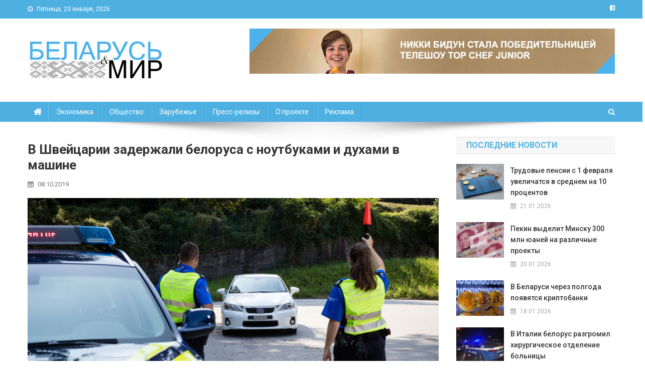

--- FILE ---
content_type: text/html; charset=UTF-8
request_url: http://www.belmir.by/2019/10/08/%D0%B2-%D1%88%D0%B2%D0%B5%D0%B9%D1%86%D0%B0%D1%80%D0%B8%D0%B8-%D0%B7%D0%B0%D0%B4%D0%B5%D1%80%D0%B6%D0%B0%D0%BB%D0%B8-%D0%B1%D0%B5%D0%BB%D0%BE%D1%80%D1%83%D1%81%D0%B0-%D1%81-%D0%BD%D0%BE%D1%83%D1%82/
body_size: 14790
content:
<!doctype html>
<html lang="ru-RU">
<head>
<meta charset="UTF-8">
	
	
	
<meta name="viewport" content="width=device-width, initial-scale=1">
<link rel="profile" href="http://gmpg.org/xfn/11">
	
<meta name="description" content="Задержанный находился за рулем автомобиля с немецкими номерами." />
	
<title>В Швейцарии задержали белоруса с ноутбуками и духами в машине &#8212; Беларусь и мир</title>
<meta name='robots' content='max-image-preview:large' />
<link rel='dns-prefetch' href='//fonts.googleapis.com' />
<link rel="alternate" type="application/rss+xml" title="Беларусь и мир &raquo; Лента" href="http://www.belmir.by/feed/" />
<link rel="alternate" type="application/rss+xml" title="Беларусь и мир &raquo; Лента комментариев" href="http://www.belmir.by/comments/feed/" />
<link rel="alternate" type="application/rss+xml" title="Беларусь и мир &raquo; Лента комментариев к &laquo;В Швейцарии задержали белоруса с ноутбуками и духами в машине&raquo;" href="http://www.belmir.by/2019/10/08/%d0%b2-%d1%88%d0%b2%d0%b5%d0%b9%d1%86%d0%b0%d1%80%d0%b8%d0%b8-%d0%b7%d0%b0%d0%b4%d0%b5%d1%80%d0%b6%d0%b0%d0%bb%d0%b8-%d0%b1%d0%b5%d0%bb%d0%be%d1%80%d1%83%d1%81%d0%b0-%d1%81-%d0%bd%d0%be%d1%83%d1%82/feed/" />
<script type="text/javascript">
window._wpemojiSettings = {"baseUrl":"https:\/\/s.w.org\/images\/core\/emoji\/14.0.0\/72x72\/","ext":".png","svgUrl":"https:\/\/s.w.org\/images\/core\/emoji\/14.0.0\/svg\/","svgExt":".svg","source":{"concatemoji":"http:\/\/www.belmir.by\/wp-includes\/js\/wp-emoji-release.min.js?ver=6.1.9"}};
/*! This file is auto-generated */
!function(e,a,t){var n,r,o,i=a.createElement("canvas"),p=i.getContext&&i.getContext("2d");function s(e,t){var a=String.fromCharCode,e=(p.clearRect(0,0,i.width,i.height),p.fillText(a.apply(this,e),0,0),i.toDataURL());return p.clearRect(0,0,i.width,i.height),p.fillText(a.apply(this,t),0,0),e===i.toDataURL()}function c(e){var t=a.createElement("script");t.src=e,t.defer=t.type="text/javascript",a.getElementsByTagName("head")[0].appendChild(t)}for(o=Array("flag","emoji"),t.supports={everything:!0,everythingExceptFlag:!0},r=0;r<o.length;r++)t.supports[o[r]]=function(e){if(p&&p.fillText)switch(p.textBaseline="top",p.font="600 32px Arial",e){case"flag":return s([127987,65039,8205,9895,65039],[127987,65039,8203,9895,65039])?!1:!s([55356,56826,55356,56819],[55356,56826,8203,55356,56819])&&!s([55356,57332,56128,56423,56128,56418,56128,56421,56128,56430,56128,56423,56128,56447],[55356,57332,8203,56128,56423,8203,56128,56418,8203,56128,56421,8203,56128,56430,8203,56128,56423,8203,56128,56447]);case"emoji":return!s([129777,127995,8205,129778,127999],[129777,127995,8203,129778,127999])}return!1}(o[r]),t.supports.everything=t.supports.everything&&t.supports[o[r]],"flag"!==o[r]&&(t.supports.everythingExceptFlag=t.supports.everythingExceptFlag&&t.supports[o[r]]);t.supports.everythingExceptFlag=t.supports.everythingExceptFlag&&!t.supports.flag,t.DOMReady=!1,t.readyCallback=function(){t.DOMReady=!0},t.supports.everything||(n=function(){t.readyCallback()},a.addEventListener?(a.addEventListener("DOMContentLoaded",n,!1),e.addEventListener("load",n,!1)):(e.attachEvent("onload",n),a.attachEvent("onreadystatechange",function(){"complete"===a.readyState&&t.readyCallback()})),(e=t.source||{}).concatemoji?c(e.concatemoji):e.wpemoji&&e.twemoji&&(c(e.twemoji),c(e.wpemoji)))}(window,document,window._wpemojiSettings);
</script>
<style type="text/css">
img.wp-smiley,
img.emoji {
	display: inline !important;
	border: none !important;
	box-shadow: none !important;
	height: 1em !important;
	width: 1em !important;
	margin: 0 0.07em !important;
	vertical-align: -0.1em !important;
	background: none !important;
	padding: 0 !important;
}
</style>
	<link rel='stylesheet' id='wp-block-library-css' href='http://www.belmir.by/wp-includes/css/dist/block-library/style.min.css?ver=6.1.9' type='text/css' media='all' />
<link rel='stylesheet' id='classic-theme-styles-css' href='http://www.belmir.by/wp-includes/css/classic-themes.min.css?ver=1' type='text/css' media='all' />
<style id='global-styles-inline-css' type='text/css'>
body{--wp--preset--color--black: #000000;--wp--preset--color--cyan-bluish-gray: #abb8c3;--wp--preset--color--white: #ffffff;--wp--preset--color--pale-pink: #f78da7;--wp--preset--color--vivid-red: #cf2e2e;--wp--preset--color--luminous-vivid-orange: #ff6900;--wp--preset--color--luminous-vivid-amber: #fcb900;--wp--preset--color--light-green-cyan: #7bdcb5;--wp--preset--color--vivid-green-cyan: #00d084;--wp--preset--color--pale-cyan-blue: #8ed1fc;--wp--preset--color--vivid-cyan-blue: #0693e3;--wp--preset--color--vivid-purple: #9b51e0;--wp--preset--gradient--vivid-cyan-blue-to-vivid-purple: linear-gradient(135deg,rgba(6,147,227,1) 0%,rgb(155,81,224) 100%);--wp--preset--gradient--light-green-cyan-to-vivid-green-cyan: linear-gradient(135deg,rgb(122,220,180) 0%,rgb(0,208,130) 100%);--wp--preset--gradient--luminous-vivid-amber-to-luminous-vivid-orange: linear-gradient(135deg,rgba(252,185,0,1) 0%,rgba(255,105,0,1) 100%);--wp--preset--gradient--luminous-vivid-orange-to-vivid-red: linear-gradient(135deg,rgba(255,105,0,1) 0%,rgb(207,46,46) 100%);--wp--preset--gradient--very-light-gray-to-cyan-bluish-gray: linear-gradient(135deg,rgb(238,238,238) 0%,rgb(169,184,195) 100%);--wp--preset--gradient--cool-to-warm-spectrum: linear-gradient(135deg,rgb(74,234,220) 0%,rgb(151,120,209) 20%,rgb(207,42,186) 40%,rgb(238,44,130) 60%,rgb(251,105,98) 80%,rgb(254,248,76) 100%);--wp--preset--gradient--blush-light-purple: linear-gradient(135deg,rgb(255,206,236) 0%,rgb(152,150,240) 100%);--wp--preset--gradient--blush-bordeaux: linear-gradient(135deg,rgb(254,205,165) 0%,rgb(254,45,45) 50%,rgb(107,0,62) 100%);--wp--preset--gradient--luminous-dusk: linear-gradient(135deg,rgb(255,203,112) 0%,rgb(199,81,192) 50%,rgb(65,88,208) 100%);--wp--preset--gradient--pale-ocean: linear-gradient(135deg,rgb(255,245,203) 0%,rgb(182,227,212) 50%,rgb(51,167,181) 100%);--wp--preset--gradient--electric-grass: linear-gradient(135deg,rgb(202,248,128) 0%,rgb(113,206,126) 100%);--wp--preset--gradient--midnight: linear-gradient(135deg,rgb(2,3,129) 0%,rgb(40,116,252) 100%);--wp--preset--duotone--dark-grayscale: url('#wp-duotone-dark-grayscale');--wp--preset--duotone--grayscale: url('#wp-duotone-grayscale');--wp--preset--duotone--purple-yellow: url('#wp-duotone-purple-yellow');--wp--preset--duotone--blue-red: url('#wp-duotone-blue-red');--wp--preset--duotone--midnight: url('#wp-duotone-midnight');--wp--preset--duotone--magenta-yellow: url('#wp-duotone-magenta-yellow');--wp--preset--duotone--purple-green: url('#wp-duotone-purple-green');--wp--preset--duotone--blue-orange: url('#wp-duotone-blue-orange');--wp--preset--font-size--small: 13px;--wp--preset--font-size--medium: 20px;--wp--preset--font-size--large: 36px;--wp--preset--font-size--x-large: 42px;--wp--preset--spacing--20: 0.44rem;--wp--preset--spacing--30: 0.67rem;--wp--preset--spacing--40: 1rem;--wp--preset--spacing--50: 1.5rem;--wp--preset--spacing--60: 2.25rem;--wp--preset--spacing--70: 3.38rem;--wp--preset--spacing--80: 5.06rem;}:where(.is-layout-flex){gap: 0.5em;}body .is-layout-flow > .alignleft{float: left;margin-inline-start: 0;margin-inline-end: 2em;}body .is-layout-flow > .alignright{float: right;margin-inline-start: 2em;margin-inline-end: 0;}body .is-layout-flow > .aligncenter{margin-left: auto !important;margin-right: auto !important;}body .is-layout-constrained > .alignleft{float: left;margin-inline-start: 0;margin-inline-end: 2em;}body .is-layout-constrained > .alignright{float: right;margin-inline-start: 2em;margin-inline-end: 0;}body .is-layout-constrained > .aligncenter{margin-left: auto !important;margin-right: auto !important;}body .is-layout-constrained > :where(:not(.alignleft):not(.alignright):not(.alignfull)){max-width: var(--wp--style--global--content-size);margin-left: auto !important;margin-right: auto !important;}body .is-layout-constrained > .alignwide{max-width: var(--wp--style--global--wide-size);}body .is-layout-flex{display: flex;}body .is-layout-flex{flex-wrap: wrap;align-items: center;}body .is-layout-flex > *{margin: 0;}:where(.wp-block-columns.is-layout-flex){gap: 2em;}.has-black-color{color: var(--wp--preset--color--black) !important;}.has-cyan-bluish-gray-color{color: var(--wp--preset--color--cyan-bluish-gray) !important;}.has-white-color{color: var(--wp--preset--color--white) !important;}.has-pale-pink-color{color: var(--wp--preset--color--pale-pink) !important;}.has-vivid-red-color{color: var(--wp--preset--color--vivid-red) !important;}.has-luminous-vivid-orange-color{color: var(--wp--preset--color--luminous-vivid-orange) !important;}.has-luminous-vivid-amber-color{color: var(--wp--preset--color--luminous-vivid-amber) !important;}.has-light-green-cyan-color{color: var(--wp--preset--color--light-green-cyan) !important;}.has-vivid-green-cyan-color{color: var(--wp--preset--color--vivid-green-cyan) !important;}.has-pale-cyan-blue-color{color: var(--wp--preset--color--pale-cyan-blue) !important;}.has-vivid-cyan-blue-color{color: var(--wp--preset--color--vivid-cyan-blue) !important;}.has-vivid-purple-color{color: var(--wp--preset--color--vivid-purple) !important;}.has-black-background-color{background-color: var(--wp--preset--color--black) !important;}.has-cyan-bluish-gray-background-color{background-color: var(--wp--preset--color--cyan-bluish-gray) !important;}.has-white-background-color{background-color: var(--wp--preset--color--white) !important;}.has-pale-pink-background-color{background-color: var(--wp--preset--color--pale-pink) !important;}.has-vivid-red-background-color{background-color: var(--wp--preset--color--vivid-red) !important;}.has-luminous-vivid-orange-background-color{background-color: var(--wp--preset--color--luminous-vivid-orange) !important;}.has-luminous-vivid-amber-background-color{background-color: var(--wp--preset--color--luminous-vivid-amber) !important;}.has-light-green-cyan-background-color{background-color: var(--wp--preset--color--light-green-cyan) !important;}.has-vivid-green-cyan-background-color{background-color: var(--wp--preset--color--vivid-green-cyan) !important;}.has-pale-cyan-blue-background-color{background-color: var(--wp--preset--color--pale-cyan-blue) !important;}.has-vivid-cyan-blue-background-color{background-color: var(--wp--preset--color--vivid-cyan-blue) !important;}.has-vivid-purple-background-color{background-color: var(--wp--preset--color--vivid-purple) !important;}.has-black-border-color{border-color: var(--wp--preset--color--black) !important;}.has-cyan-bluish-gray-border-color{border-color: var(--wp--preset--color--cyan-bluish-gray) !important;}.has-white-border-color{border-color: var(--wp--preset--color--white) !important;}.has-pale-pink-border-color{border-color: var(--wp--preset--color--pale-pink) !important;}.has-vivid-red-border-color{border-color: var(--wp--preset--color--vivid-red) !important;}.has-luminous-vivid-orange-border-color{border-color: var(--wp--preset--color--luminous-vivid-orange) !important;}.has-luminous-vivid-amber-border-color{border-color: var(--wp--preset--color--luminous-vivid-amber) !important;}.has-light-green-cyan-border-color{border-color: var(--wp--preset--color--light-green-cyan) !important;}.has-vivid-green-cyan-border-color{border-color: var(--wp--preset--color--vivid-green-cyan) !important;}.has-pale-cyan-blue-border-color{border-color: var(--wp--preset--color--pale-cyan-blue) !important;}.has-vivid-cyan-blue-border-color{border-color: var(--wp--preset--color--vivid-cyan-blue) !important;}.has-vivid-purple-border-color{border-color: var(--wp--preset--color--vivid-purple) !important;}.has-vivid-cyan-blue-to-vivid-purple-gradient-background{background: var(--wp--preset--gradient--vivid-cyan-blue-to-vivid-purple) !important;}.has-light-green-cyan-to-vivid-green-cyan-gradient-background{background: var(--wp--preset--gradient--light-green-cyan-to-vivid-green-cyan) !important;}.has-luminous-vivid-amber-to-luminous-vivid-orange-gradient-background{background: var(--wp--preset--gradient--luminous-vivid-amber-to-luminous-vivid-orange) !important;}.has-luminous-vivid-orange-to-vivid-red-gradient-background{background: var(--wp--preset--gradient--luminous-vivid-orange-to-vivid-red) !important;}.has-very-light-gray-to-cyan-bluish-gray-gradient-background{background: var(--wp--preset--gradient--very-light-gray-to-cyan-bluish-gray) !important;}.has-cool-to-warm-spectrum-gradient-background{background: var(--wp--preset--gradient--cool-to-warm-spectrum) !important;}.has-blush-light-purple-gradient-background{background: var(--wp--preset--gradient--blush-light-purple) !important;}.has-blush-bordeaux-gradient-background{background: var(--wp--preset--gradient--blush-bordeaux) !important;}.has-luminous-dusk-gradient-background{background: var(--wp--preset--gradient--luminous-dusk) !important;}.has-pale-ocean-gradient-background{background: var(--wp--preset--gradient--pale-ocean) !important;}.has-electric-grass-gradient-background{background: var(--wp--preset--gradient--electric-grass) !important;}.has-midnight-gradient-background{background: var(--wp--preset--gradient--midnight) !important;}.has-small-font-size{font-size: var(--wp--preset--font-size--small) !important;}.has-medium-font-size{font-size: var(--wp--preset--font-size--medium) !important;}.has-large-font-size{font-size: var(--wp--preset--font-size--large) !important;}.has-x-large-font-size{font-size: var(--wp--preset--font-size--x-large) !important;}
.wp-block-navigation a:where(:not(.wp-element-button)){color: inherit;}
:where(.wp-block-columns.is-layout-flex){gap: 2em;}
.wp-block-pullquote{font-size: 1.5em;line-height: 1.6;}
</style>
<link rel='stylesheet' id='news-portal-fonts-css' href='https://fonts.googleapis.com/css?family=Roboto+Condensed%3A300italic%2C400italic%2C700italic%2C400%2C300%2C700%7CRoboto%3A300%2C400%2C400i%2C500%2C700%7CTitillium+Web%3A400%2C600%2C700%2C300&#038;subset=latin%2Clatin-ext' type='text/css' media='all' />
<link rel='stylesheet' id='font-awesome-css' href='http://www.belmir.by/wp-content/themes/news-portal/assets/library/font-awesome/css/font-awesome.min.css?ver=4.7.0' type='text/css' media='all' />
<link rel='stylesheet' id='lightslider-style-css' href='http://www.belmir.by/wp-content/themes/news-portal/assets/library/lightslider/css/lightslider.min.css?ver=1.1.6' type='text/css' media='all' />
<link rel='stylesheet' id='news-portal-style-css' href='http://www.belmir.by/wp-content/themes/news-portal/style.css?ver=6.1.9' type='text/css' media='all' />
<style id='news-portal-style-inline-css' type='text/css'>
.category-button.np-cat-27 a{background:#00a9e0}
.category-button.np-cat-27 a:hover{background:#0077ae}
.np-block-title .np-cat-27{color:#00a9e0}
.category-button.np-cat-597 a{background:#00a9e0}
.category-button.np-cat-597 a:hover{background:#0077ae}
.np-block-title .np-cat-597{color:#00a9e0}
.category-button.np-cat-10 a{background:#00a9e0}
.category-button.np-cat-10 a:hover{background:#0077ae}
.np-block-title .np-cat-10{color:#00a9e0}
.category-button.np-cat-1 a{background:#00a9e0}
.category-button.np-cat-1 a:hover{background:#0077ae}
.np-block-title .np-cat-1{color:#00a9e0}
.category-button.np-cat-6 a{background:#00a9e0}
.category-button.np-cat-6 a:hover{background:#0077ae}
.np-block-title .np-cat-6{color:#00a9e0}
.category-button.np-cat-8 a{background:#00a9e0}
.category-button.np-cat-8 a:hover{background:#0077ae}
.np-block-title .np-cat-8{color:#00a9e0}
.navigation .nav-links a,.bttn,button,input[type='button'],input[type='reset'],input[type='submit'],.navigation .nav-links a:hover,.bttn:hover,button,input[type='button']:hover,input[type='reset']:hover,input[type='submit']:hover,.widget_search .search-submit,.edit-link .post-edit-link,.reply .comment-reply-link,.np-top-header-wrap,.np-header-menu-wrapper,#site-navigation ul.sub-menu,#site-navigation ul.children,.np-header-menu-wrapper::before,.np-header-menu-wrapper::after,.np-header-search-wrapper .search-form-main .search-submit,.news_portal_slider .lSAction > a:hover,.news_portal_default_tabbed ul.widget-tabs li,.np-full-width-title-nav-wrap .carousel-nav-action .carousel-controls:hover,.news_portal_social_media .social-link a,.np-archive-more .np-button:hover,.error404 .page-title,#np-scrollup,.news_portal_featured_slider .slider-posts .lSAction > a:hover{background:#4eb0e1}
.home .np-home-icon a,.np-home-icon a:hover,#site-navigation ul li:hover > a,#site-navigation ul li.current-menu-item > a,#site-navigation ul li.current_page_item > a,#site-navigation ul li.current-menu-ancestor > a,.news_portal_default_tabbed ul.widget-tabs li.ui-tabs-active,.news_portal_default_tabbed ul.widget-tabs li:hover{background:#1c7eaf}
.np-header-menu-block-wrap::before,.np-header-menu-block-wrap::after{border-right-color:#1c7eaf}
a,a:hover,a:focus,a:active,.widget a:hover,.widget a:hover::before,.widget li:hover::before,.entry-footer a:hover,.comment-author .fn .url:hover,#cancel-comment-reply-link,#cancel-comment-reply-link:before,.logged-in-as a,.np-slide-content-wrap .post-title a:hover,#top-footer .widget a:hover,#top-footer .widget a:hover:before,#top-footer .widget li:hover:before,.news_portal_featured_posts .np-single-post .np-post-content .np-post-title a:hover,.news_portal_fullwidth_posts .np-single-post .np-post-title a:hover,.news_portal_block_posts .layout3 .np-primary-block-wrap .np-single-post .np-post-title a:hover,.news_portal_featured_posts .layout2 .np-single-post-wrap .np-post-content .np-post-title a:hover,.np-block-title,.widget-title,.page-header .page-title,.np-related-title,.np-post-meta span:hover,.np-post-meta span a:hover,.news_portal_featured_posts .layout2 .np-single-post-wrap .np-post-content .np-post-meta span:hover,.news_portal_featured_posts .layout2 .np-single-post-wrap .np-post-content .np-post-meta span a:hover,.np-post-title.small-size a:hover,#footer-navigation ul li a:hover,.entry-title a:hover,.entry-meta span a:hover,.entry-meta span:hover,.np-post-meta span:hover,.np-post-meta span a:hover,.news_portal_featured_posts .np-single-post-wrap .np-post-content .np-post-meta span:hover,.news_portal_featured_posts .np-single-post-wrap .np-post-content .np-post-meta span a:hover,.news_portal_featured_slider .featured-posts .np-single-post .np-post-content .np-post-title a:hover{color:#4eb0e1}
.navigation .nav-links a,.bttn,button,input[type='button'],input[type='reset'],input[type='submit'],.widget_search .search-submit,.np-archive-more .np-button:hover{border-color:#4eb0e1}
.comment-list .comment-body,.np-header-search-wrapper .search-form-main{border-top:#4eb0e1}
.np-header-search-wrapper .search-form-main:before{border-bottom:#4eb0e1}
@media (max-width:768px){#site-navigation,.main-small-navigation li.current-menu-item > .sub-toggle i{background:#4eb0e1 !important}}
.site-title,.site-description{position:absolute;clip:rect(1px,1px,1px,1px)}
</style>
<link rel='stylesheet' id='news-portal-responsive-style-css' href='http://www.belmir.by/wp-content/themes/news-portal/assets/css/np-responsive.css?ver=1.0.0' type='text/css' media='all' />
<script type='text/javascript' src='http://www.belmir.by/wp-includes/js/jquery/jquery.min.js?ver=3.6.1' id='jquery-core-js'></script>
<script type='text/javascript' src='http://www.belmir.by/wp-includes/js/jquery/jquery-migrate.min.js?ver=3.3.2' id='jquery-migrate-js'></script>
<link rel="https://api.w.org/" href="http://www.belmir.by/wp-json/" /><link rel="alternate" type="application/json" href="http://www.belmir.by/wp-json/wp/v2/posts/16703" /><link rel="EditURI" type="application/rsd+xml" title="RSD" href="http://www.belmir.by/xmlrpc.php?rsd" />
<link rel="wlwmanifest" type="application/wlwmanifest+xml" href="http://www.belmir.by/wp-includes/wlwmanifest.xml" />
<meta name="generator" content="WordPress 6.1.9" />
<link rel="canonical" href="http://www.belmir.by/2019/10/08/%d0%b2-%d1%88%d0%b2%d0%b5%d0%b9%d1%86%d0%b0%d1%80%d0%b8%d0%b8-%d0%b7%d0%b0%d0%b4%d0%b5%d1%80%d0%b6%d0%b0%d0%bb%d0%b8-%d0%b1%d0%b5%d0%bb%d0%be%d1%80%d1%83%d1%81%d0%b0-%d1%81-%d0%bd%d0%be%d1%83%d1%82/" />
<link rel='shortlink' href='http://www.belmir.by/?p=16703' />
<link rel="alternate" type="application/json+oembed" href="http://www.belmir.by/wp-json/oembed/1.0/embed?url=http%3A%2F%2Fwww.belmir.by%2F2019%2F10%2F08%2F%25d0%25b2-%25d1%2588%25d0%25b2%25d0%25b5%25d0%25b9%25d1%2586%25d0%25b0%25d1%2580%25d0%25b8%25d0%25b8-%25d0%25b7%25d0%25b0%25d0%25b4%25d0%25b5%25d1%2580%25d0%25b6%25d0%25b0%25d0%25bb%25d0%25b8-%25d0%25b1%25d0%25b5%25d0%25bb%25d0%25be%25d1%2580%25d1%2583%25d1%2581%25d0%25b0-%25d1%2581-%25d0%25bd%25d0%25be%25d1%2583%25d1%2582%2F" />
<link rel="alternate" type="text/xml+oembed" href="http://www.belmir.by/wp-json/oembed/1.0/embed?url=http%3A%2F%2Fwww.belmir.by%2F2019%2F10%2F08%2F%25d0%25b2-%25d1%2588%25d0%25b2%25d0%25b5%25d0%25b9%25d1%2586%25d0%25b0%25d1%2580%25d0%25b8%25d0%25b8-%25d0%25b7%25d0%25b0%25d0%25b4%25d0%25b5%25d1%2580%25d0%25b6%25d0%25b0%25d0%25bb%25d0%25b8-%25d0%25b1%25d0%25b5%25d0%25bb%25d0%25be%25d1%2580%25d1%2583%25d1%2581%25d0%25b0-%25d1%2581-%25d0%25bd%25d0%25be%25d1%2583%25d1%2582%2F&#038;format=xml" />
<link rel="pingback" href="http://www.belmir.by/xmlrpc.php"><link rel="icon" href="http://www.belmir.by/wp-content/uploads/2018/01/cropped-BM2-32x32.jpg" sizes="32x32" />
<link rel="icon" href="http://www.belmir.by/wp-content/uploads/2018/01/cropped-BM2-192x192.jpg" sizes="192x192" />
<link rel="apple-touch-icon" href="http://www.belmir.by/wp-content/uploads/2018/01/cropped-BM2-180x180.jpg" />
<meta name="msapplication-TileImage" content="http://www.belmir.by/wp-content/uploads/2018/01/cropped-BM2-270x270.jpg" />
		<style type="text/css" id="wp-custom-css">
			.post-cats-list,
.byline .author, 
.np-post-meta .byline,
.post-meta .byline, 
.single .byline,
.entry-meta .byline {
	display: none;
}

		</style>
			
	
	<!-- Global site tag (gtag.js) - Google Analytics -->
<script async src="https://www.googletagmanager.com/gtag/js?id=UA-113209641-1"></script>
<script>
  window.dataLayer = window.dataLayer || [];
  function gtag(){dataLayer.push(arguments);}
  gtag('js', new Date());

  gtag('config', 'UA-113209641-1');
</script>

	<!-- Yandex.Metrika counter -->
<script type="text/javascript" >
    (function (d, w, c) {
        (w[c] = w[c] || []).push(function() {
            try {
                w.yaCounter47473300 = new Ya.Metrika2({
                    id:47473300,
                    clickmap:true,
                    trackLinks:true,
                    accurateTrackBounce:true
                });
            } catch(e) { }
        });

        var n = d.getElementsByTagName("script")[0],
            s = d.createElement("script"),
            f = function () { n.parentNode.insertBefore(s, n); };
        s.type = "text/javascript";
        s.async = true;
        s.src = "https://mc.yandex.ru/metrika/tag.js";

        if (w.opera == "[object Opera]") {
            d.addEventListener("DOMContentLoaded", f, false);
        } else { f(); }
    })(document, window, "yandex_metrika_callbacks2");
</script>
<noscript><div><img src="https://mc.yandex.ru/watch/47473300" style="position:absolute; left:-9999px;" alt="" /></div></noscript>
<!-- /Yandex.Metrika counter -->
	
	<meta name="yandex-verification" content="7edcf79a97b3fcf8" />
	
</head>

<body class="post-template-default single single-post postid-16703 single-format-standard wp-custom-logo right-sidebar fullwidth_layout">

	
<div id="page" class="site">
	<div class="np-top-header-wrap"><div class="mt-container">		<div class="np-top-left-section-wrapper">
			<div class="date-section">Пятница, 23 января, 2026</div>
					</div><!-- .np-top-left-section-wrapper -->
		<div class="np-top-right-section-wrapper">
			<div class="mt-social-icons-wrapper"><span class="social-link"><a href="http://facebook.com/belmirby/" target="_blank"><i class="fa fa-facebook-square"></i></a></span></div><!-- .mt-social-icons-wrapper -->		</div><!-- .np-top-right-section-wrapper -->
</div><!-- .mt-container --></div><!-- .np-top-header-wrap -->
	<header id="masthead" class="site-header" role="banner"><div class="np-logo-section-wrapper"><div class="mt-container">		<div class="site-branding">

			<a href="http://www.belmir.by/" class="custom-logo-link" rel="home"><img width="275" height="86" src="http://www.belmir.by/wp-content/uploads/2017/12/logotype.jpg" class="custom-logo" alt="Беларусь и мир" decoding="async" /></a>
							<p class="site-title"><a href="http://www.belmir.by/" rel="home">Беларусь и мир</a></p>
							<p class="site-description">Новости Беларуси и мира</p>
						
		</div><!-- .site-branding -->
		<div class="np-header-ads-area">
			<section id="news_portal_ads_banner-9" class="widget news_portal_ads_banner">            <div class="np-ads-wrapper">
                                                    <a href="http://www.belmir.by/2018/12/03/%D0%B4%D0%BE%D1%87%D1%8C-%D0%B1%D0%B5%D0%BB%D0%BE%D1%80%D1%83%D1%81%D0%BA%D0%B8-%D0%B2%D1%8B%D0%B8%D0%B3%D1%80%D0%B0%D0%BB%D0%B0-%D0%B2-%D1%81%D1%88%D0%B0-%D0%BA%D0%BE%D0%BD%D0%BA%D1%83%D1%80%D1%81/" target="_blank" rel=""><img src="http://www.belmir.by/wp-content/uploads/2018/12/Nikki_Bidun_teaser.jpg" /></a>
                            </div><!-- .np-ads-wrapper -->
    </section>		</div><!-- .np-header-ads-area -->
</div><!-- .mt-container --></div><!-- .np-logo-section-wrapper -->		<div id="np-menu-wrap" class="np-header-menu-wrapper">
			<div class="np-header-menu-block-wrap">
				<div class="mt-container">
												<div class="np-home-icon">
								<a href="http://www.belmir.by/" rel="home"> <i class="fa fa-home"> </i> </a>
							</div><!-- .np-home-icon -->
					                    <a href="javascript:void(0)" class="menu-toggle hide"> <i class="fa fa-navicon"> </i> </a>
					<nav id="site-navigation" class="main-navigation" role="navigation">
						<div class="menu-primary-menu-container"><ul id="primary-menu" class="menu"><li id="menu-item-224" class="menu-item menu-item-type-taxonomy menu-item-object-category menu-item-224"><a href="http://www.belmir.by/category/economy/">Экономика</a></li>
<li id="menu-item-7545" class="menu-item menu-item-type-taxonomy menu-item-object-category menu-item-7545"><a href="http://www.belmir.by/category/society/">Общество</a></li>
<li id="menu-item-10916" class="menu-item menu-item-type-taxonomy menu-item-object-category current-post-ancestor current-menu-parent current-post-parent menu-item-10916"><a href="http://www.belmir.by/category/zarubezhom/">Зарубежье</a></li>
<li id="menu-item-7334" class="menu-item menu-item-type-taxonomy menu-item-object-category menu-item-7334"><a href="http://www.belmir.by/category/press-release/">Пресс-релизы</a></li>
<li id="menu-item-387" class="menu-item menu-item-type-post_type menu-item-object-page menu-item-387"><a href="http://www.belmir.by/project/">О проекте</a></li>
<li id="menu-item-34455" class="menu-item menu-item-type-post_type menu-item-object-page menu-item-34455"><a href="http://www.belmir.by/advertising/">Реклама</a></li>
</ul></div>					</nav><!-- #site-navigation -->

											<div class="np-header-search-wrapper">                    
			                <span class="search-main"><i class="fa fa-search"></i></span>
			                <div class="search-form-main np-clearfix">
				                <form role="search" method="get" class="search-form" action="http://www.belmir.by/">
				<label>
					<span class="screen-reader-text">Найти:</span>
					<input type="search" class="search-field" placeholder="Поиск&hellip;" value="" name="s" />
				</label>
				<input type="submit" class="search-submit" value="Поиск" />
			</form>				            </div>
						</div><!-- .np-header-search-wrapper -->
									</div>
			</div>
		</div><!-- .np-header-menu-wrapper -->
</header><!-- .site-header -->
	

	
	<div id="content" class="site-content">
		<div class="mt-container">
	<div id="primary" class="content-area">
		<main id="main" class="site-main" role="main">

		
<article id="post-16703" class="post-16703 post type-post status-publish format-standard has-post-thumbnail hentry category-27 category-zarubezhom tag-468 tag-250 tag-627 tag-428 tag-423">
	

	<header class="entry-header">
		<h1 class="entry-title">В Швейцарии задержали белоруса с ноутбуками и духами в машине</h1>		<div class="post-cats-list">
							<span class="category-button np-cat-27"><a href="http://www.belmir.by/category/%d0%b2%d0%b0%d0%b6%d0%bd%d0%be/">Важно</a></span>
							<span class="category-button np-cat-597"><a href="http://www.belmir.by/category/zarubezhom/">Зарубежье</a></span>
					</div>
		<div class="entry-meta">
			<span class="posted-on"> <a href="http://www.belmir.by/2019/10/08/%d0%b2-%d1%88%d0%b2%d0%b5%d0%b9%d1%86%d0%b0%d1%80%d0%b8%d0%b8-%d0%b7%d0%b0%d0%b4%d0%b5%d1%80%d0%b6%d0%b0%d0%bb%d0%b8-%d0%b1%d0%b5%d0%bb%d0%be%d1%80%d1%83%d1%81%d0%b0-%d1%81-%d0%bd%d0%be%d1%83%d1%82/" rel="bookmark"><time class="entry-date published" datetime="2019-10-08T11:44:11+03:00">08.10.2019</time><time class="updated" datetime="2019-10-09T20:09:11+03:00">09.10.2019</time></a></span><span class="byline">  <span class="author vcard"><a class="url fn n" href="http://www.belmir.by/author/vladstatkevich/">редактор</a></span></span>		</div><!-- .entry-meta -->
		
	</header><!-- .entry-header -->

	
	<div class="entry-content">
		<figure id="attachment_16706" aria-describedby="caption-attachment-16706" style="width: 820px" class="wp-caption alignnone"><img decoding="async" class="size-full wp-image-16706" src="http://www.belmir.by/wp-content/uploads/2019/10/Schveitsarskie_pogranichniki_2.jpg" alt="" width="820" height="547" srcset="http://www.belmir.by/wp-content/uploads/2019/10/Schveitsarskie_pogranichniki_2.jpg 820w, http://www.belmir.by/wp-content/uploads/2019/10/Schveitsarskie_pogranichniki_2-768x512.jpg 768w" sizes="(max-width: 820px) 100vw, 820px" /><figcaption id="caption-attachment-16706" class="wp-caption-text">Снимок носит иллюстративный характер. Фото: Amministrazione federale delle dogane</figcaption></figure>
<p><strong>В субботу 5 октября на границе Франции и Швейцарии в пункте Бонкур-Дель задержали 24-летнего белоруса. Об этом <a href="https://www.tio.ch/ticino/cronaca/1396040/rubava-anche-in-ticino-arrestato-in-dogana" target="_blank" rel="nofollow noopener">сообщают</a> швейцарские СМИ.</strong><span id="more-16703"></span></p>
<p>Задержанный находился за рулем автомобиля с немецкими номерами. Таможенники обнаружили в ней различные товары, в том числе ноутбуки и духи, которые, предположительно, были украдены в магазинах Швейцарии. Их стоимость составила несколько десятков тысяч франков.</p>
<p>Также был найден мощный магнит, спрятанный под сиденьем водителя. Он способен выводить из строя противокражные устройства.</p>
<p>Предполагают, что белорус может входить в состав преступной организации, занимающейся продажей похищенных товаров в странах Восточной Европы.</p>
	</div><!-- .entry-content -->
	
	<script src="//yastatic.net/es5-shims/0.0.2/es5-shims.min.js"></script>
<script src="//yastatic.net/share2/share.js"></script>
<div class="ya-share2" data-services="vkontakte,facebook,odnoklassniki"></div>
	
	<footer class="entry-footer">
		<span class="tags-links">Метки: <a href="http://www.belmir.by/tag/%d0%b3%d1%80%d0%b0%d0%bd%d0%b8%d1%86%d0%b0/" rel="tag">граница</a> <a href="http://www.belmir.by/tag/%d0%ba%d1%80%d0%b0%d0%b6%d0%b0/" rel="tag">кража</a> <a href="http://www.belmir.by/tag/%d0%bf%d1%80%d0%be%d0%b8%d1%81%d1%88%d0%b5%d1%81%d1%82%d0%b2%d0%b8%d1%8f/" rel="tag">происшествия</a> <a href="http://www.belmir.by/tag/%d1%82%d0%b0%d0%bc%d0%be%d0%b6%d0%bd%d1%8f/" rel="tag">таможня</a> <a href="http://www.belmir.by/tag/%d1%88%d0%b2%d0%b5%d0%b9%d1%86%d0%b0%d1%80%d0%b8%d1%8f/" rel="tag">Швейцария</a></span>	</footer><!-- .entry-footer -->
</article><!-- #post-16703 -->
	<nav class="navigation post-navigation" aria-label="Записи">
		<h2 class="screen-reader-text">Навигация по записям</h2>
		<div class="nav-links"><div class="nav-previous"><a href="http://www.belmir.by/2019/10/07/%d0%bc%d1%83%d0%b6%d1%87%d0%b8%d0%bd%d0%b0-%d0%b7%d0%b0-%d1%81%d0%be%d1%80%d0%be%d0%ba-%d0%b1%d0%b0%d0%bd%d0%ba-%d1%81%d0%be%d1%81%d1%82%d0%b0%d0%b2%d0%b8%d0%bb-%d0%bf%d0%be%d1%80%d1%82/" rel="prev">«Мужчина за сорок». Банк составил портрет «ипэшника»</a></div><div class="nav-next"><a href="http://www.belmir.by/2019/10/08/%d1%82%d1%83%d0%bd%d0%b5%d1%8f%d0%b4%d1%86%d0%b0%d0%bc-%d0%b4%d0%b0%d0%bb%d0%b8-%d0%be%d1%82%d1%81%d1%80%d0%be%d1%87%d0%ba%d1%83-%d0%bf%d0%be-%d0%bf%d0%be%d0%bb%d0%bd%d0%be%d0%b9-%d0%be/" rel="next">«Тунеядцам» дали отсрочку по полной оплате отопления и газа</a></div></div>
	</nav><div class="np-related-section-wrapper"><h2 class="np-related-title np-clearfix">Похожие записи</h2><div class="np-related-posts-wrap np-clearfix">				<div class="np-single-post np-clearfix">
					<div class="np-post-thumb">
						<a href="http://www.belmir.by/2024/09/20/%d0%ba%d0%b8%d1%82%d0%b0%d0%b9-%d0%b2%d1%8b%d0%b4%d0%b5%d0%bb%d0%b8%d1%82-%d0%b1%d0%b5%d0%bb%d0%b0%d1%80%d1%83%d1%81%d0%b8-300-%d0%bc%d0%bb%d0%bd-%d1%8e%d0%b0%d0%bd%d0%b5%d0%b9-%d0%bd%d0%b0-%d1%80/">
							<img width="305" height="207" src="http://www.belmir.by/wp-content/uploads/2021/12/flag_Kitai-305x207.jpg" class="attachment-news-portal-block-medium size-news-portal-block-medium wp-post-image" alt="" decoding="async" loading="lazy" srcset="http://www.belmir.by/wp-content/uploads/2021/12/flag_Kitai-305x207.jpg 305w, http://www.belmir.by/wp-content/uploads/2021/12/flag_Kitai-622x420.jpg 622w" sizes="(max-width: 305px) 100vw, 305px" />						</a>
					</div><!-- .np-post-thumb -->
					<div class="np-post-content">
						<h3 class="np-post-title small-size"><a href="http://www.belmir.by/2024/09/20/%d0%ba%d0%b8%d1%82%d0%b0%d0%b9-%d0%b2%d1%8b%d0%b4%d0%b5%d0%bb%d0%b8%d1%82-%d0%b1%d0%b5%d0%bb%d0%b0%d1%80%d1%83%d1%81%d0%b8-300-%d0%bc%d0%bb%d0%bd-%d1%8e%d0%b0%d0%bd%d0%b5%d0%b9-%d0%bd%d0%b0-%d1%80/">Китай выделит Беларуси 300 млн юаней на разные проекты</a></h3>
						<div class="np-post-meta">
							<span class="posted-on"> <a href="http://www.belmir.by/2024/09/20/%d0%ba%d0%b8%d1%82%d0%b0%d0%b9-%d0%b2%d1%8b%d0%b4%d0%b5%d0%bb%d0%b8%d1%82-%d0%b1%d0%b5%d0%bb%d0%b0%d1%80%d1%83%d1%81%d0%b8-300-%d0%bc%d0%bb%d0%bd-%d1%8e%d0%b0%d0%bd%d0%b5%d0%b9-%d0%bd%d0%b0-%d1%80/" rel="bookmark"><time class="entry-date published updated" datetime="2024-09-20T11:32:32+03:00">20.09.2024</time></a></span><span class="byline">  <span class="author vcard"><a class="url fn n" href="http://www.belmir.by/author/vladstatkevich/">редактор</a></span></span>						</div>
					</div><!-- .np-post-content -->
				</div><!-- .np-single-post -->
					<div class="np-single-post np-clearfix">
					<div class="np-post-thumb">
						<a href="http://www.belmir.by/2019/08/06/%d0%b2-%d0%b1%d0%b5%d0%bb%d0%be%d1%80%d1%83%d1%81%d1%81%d0%ba%d0%b8%d1%85-%d1%81%d0%b0%d0%bc%d0%be%d0%bb%d0%b5%d1%82%d0%b0%d1%85-%d1%80%d0%b0%d0%b7%d1%80%d0%b5%d1%88%d0%b8%d0%bb%d0%b8-%d0%bf%d1%80/">
							<img width="305" height="207" src="http://www.belmir.by/wp-content/uploads/2018/04/belavia-305x207.jpg" class="attachment-news-portal-block-medium size-news-portal-block-medium wp-post-image" alt="" decoding="async" loading="lazy" srcset="http://www.belmir.by/wp-content/uploads/2018/04/belavia-305x207.jpg 305w, http://www.belmir.by/wp-content/uploads/2018/04/belavia-622x420.jpg 622w" sizes="(max-width: 305px) 100vw, 305px" />						</a>
					</div><!-- .np-post-thumb -->
					<div class="np-post-content">
						<h3 class="np-post-title small-size"><a href="http://www.belmir.by/2019/08/06/%d0%b2-%d0%b1%d0%b5%d0%bb%d0%be%d1%80%d1%83%d1%81%d1%81%d0%ba%d0%b8%d1%85-%d1%81%d0%b0%d0%bc%d0%be%d0%bb%d0%b5%d1%82%d0%b0%d1%85-%d1%80%d0%b0%d0%b7%d1%80%d0%b5%d1%88%d0%b8%d0%bb%d0%b8-%d0%bf%d1%80/">В белорусских самолетах разрешили торговлю duty free</a></h3>
						<div class="np-post-meta">
							<span class="posted-on"> <a href="http://www.belmir.by/2019/08/06/%d0%b2-%d0%b1%d0%b5%d0%bb%d0%be%d1%80%d1%83%d1%81%d1%81%d0%ba%d0%b8%d1%85-%d1%81%d0%b0%d0%bc%d0%be%d0%bb%d0%b5%d1%82%d0%b0%d1%85-%d1%80%d0%b0%d0%b7%d1%80%d0%b5%d1%88%d0%b8%d0%bb%d0%b8-%d0%bf%d1%80/" rel="bookmark"><time class="entry-date published" datetime="2019-08-06T14:33:24+03:00">06.08.2019</time><time class="updated" datetime="2019-08-06T14:37:00+03:00">06.08.2019</time></a></span><span class="byline">  <span class="author vcard"><a class="url fn n" href="http://www.belmir.by/author/vladstatkevich/">редактор</a></span></span>						</div>
					</div><!-- .np-post-content -->
				</div><!-- .np-single-post -->
					<div class="np-single-post np-clearfix">
					<div class="np-post-thumb">
						<a href="http://www.belmir.by/2018/04/24/%d0%b1%d0%b8%d1%82%d0%ba%d0%be%d0%b8%d0%bd-%d1%81%d0%bd%d0%be%d0%b2%d0%b0-%d0%bd%d0%b0-%d0%bf%d0%be%d0%b4%d1%8a%d0%b5%d0%bc%d0%b5-%d0%b8-%d1%81%d1%82%d0%be%d0%b8%d1%82-%d1%83%d0%b6%d0%b5-%d0%b1%d0%be/">
							<img width="305" height="207" src="http://www.belmir.by/wp-content/uploads/2018/04/bitcoin22-305x207.jpg" class="attachment-news-portal-block-medium size-news-portal-block-medium wp-post-image" alt="" decoding="async" loading="lazy" srcset="http://www.belmir.by/wp-content/uploads/2018/04/bitcoin22-305x207.jpg 305w, http://www.belmir.by/wp-content/uploads/2018/04/bitcoin22-622x420.jpg 622w" sizes="(max-width: 305px) 100vw, 305px" />						</a>
					</div><!-- .np-post-thumb -->
					<div class="np-post-content">
						<h3 class="np-post-title small-size"><a href="http://www.belmir.by/2018/04/24/%d0%b1%d0%b8%d1%82%d0%ba%d0%be%d0%b8%d0%bd-%d1%81%d0%bd%d0%be%d0%b2%d0%b0-%d0%bd%d0%b0-%d0%bf%d0%be%d0%b4%d1%8a%d0%b5%d0%bc%d0%b5-%d0%b8-%d1%81%d1%82%d0%be%d0%b8%d1%82-%d1%83%d0%b6%d0%b5-%d0%b1%d0%be/">Биткоин снова на подъеме и стоит уже больше 9 тысяч долларов</a></h3>
						<div class="np-post-meta">
							<span class="posted-on"> <a href="http://www.belmir.by/2018/04/24/%d0%b1%d0%b8%d1%82%d0%ba%d0%be%d0%b8%d0%bd-%d1%81%d0%bd%d0%be%d0%b2%d0%b0-%d0%bd%d0%b0-%d0%bf%d0%be%d0%b4%d1%8a%d0%b5%d0%bc%d0%b5-%d0%b8-%d1%81%d1%82%d0%be%d0%b8%d1%82-%d1%83%d0%b6%d0%b5-%d0%b1%d0%be/" rel="bookmark"><time class="entry-date published" datetime="2018-04-24T11:17:07+03:00">24.04.2018</time><time class="updated" datetime="2018-04-24T11:29:20+03:00">24.04.2018</time></a></span><span class="byline">  <span class="author vcard"><a class="url fn n" href="http://www.belmir.by/author/vladstatkevich/">редактор</a></span></span>						</div>
					</div><!-- .np-post-content -->
				</div><!-- .np-single-post -->
	</div><!-- .np-related-posts-wrap --></div><!-- .np-related-section-wrapper -->
		</main><!-- #main -->
	</div><!-- #primary -->


<aside id="secondary" class="widget-area" role="complementary">
	<section id="news_portal_recent_posts-12" class="widget news_portal_recent_posts">            <div class="np-recent-posts-wrapper">
                <h4 class="widget-title">Последние новости</h4><ul>                            <li>
                                <div class="np-single-post np-clearfix">
                                    <div class="np-post-thumb">
                                        <a href="http://www.belmir.by/2026/01/21/%d1%82%d1%80%d1%83%d0%b4%d0%be%d0%b2%d1%8b%d0%b5-%d0%bf%d0%b5%d0%bd%d1%81%d0%b8%d0%b8-%d1%81-1-%d1%84%d0%b5%d0%b2%d1%80%d0%b0%d0%bb%d1%8f-%d1%83%d0%b2%d0%b5%d0%bb%d0%b8%d1%87%d0%b0%d1%82%d1%81%d1%8f/">
                                            <img width="136" height="102" src="http://www.belmir.by/wp-content/uploads/2019/04/pensionnoe_udostoverenie-1-136x102.jpg" class="attachment-news-portal-block-thumb size-news-portal-block-thumb wp-post-image" alt="" decoding="async" loading="lazy" />                                        </a>
                                    </div><!-- .np-post-thumb -->
                                    <div class="np-post-content">
                                        <h3 class="np-post-title small-size"><a href="http://www.belmir.by/2026/01/21/%d1%82%d1%80%d1%83%d0%b4%d0%be%d0%b2%d1%8b%d0%b5-%d0%bf%d0%b5%d0%bd%d1%81%d0%b8%d0%b8-%d1%81-1-%d1%84%d0%b5%d0%b2%d1%80%d0%b0%d0%bb%d1%8f-%d1%83%d0%b2%d0%b5%d0%bb%d0%b8%d1%87%d0%b0%d1%82%d1%81%d1%8f/">Трудовые пенсии с 1 февраля увеличатся в среднем на 10 процентов</a></h3>
                                        <div class="np-post-meta"><span class="posted-on"> <a href="http://www.belmir.by/2026/01/21/%d1%82%d1%80%d1%83%d0%b4%d0%be%d0%b2%d1%8b%d0%b5-%d0%bf%d0%b5%d0%bd%d1%81%d0%b8%d0%b8-%d1%81-1-%d1%84%d0%b5%d0%b2%d1%80%d0%b0%d0%bb%d1%8f-%d1%83%d0%b2%d0%b5%d0%bb%d0%b8%d1%87%d0%b0%d1%82%d1%81%d1%8f/" rel="bookmark"><time class="entry-date published updated" datetime="2026-01-21T13:49:15+03:00">21.01.2026</time></a></span><span class="byline">  <span class="author vcard"><a class="url fn n" href="http://www.belmir.by/author/vladstatkevich/">редактор</a></span></span></div>
                                    </div><!-- .np-post-content -->
                                </div><!-- .np-single-post -->
                            </li>
                                            <li>
                                <div class="np-single-post np-clearfix">
                                    <div class="np-post-thumb">
                                        <a href="http://www.belmir.by/2026/01/20/%d0%bf%d0%b5%d0%ba%d0%b8%d0%bd-%d0%b2%d1%8b%d0%b4%d0%b5%d0%bb%d0%b8%d1%82-%d0%bc%d0%b8%d0%bd%d1%81%d0%ba%d1%83-300-%d0%bc%d0%bb%d0%bd-%d1%8e%d0%b0%d0%bd%d0%b5%d0%b9-%d0%bd%d0%b0-%d1%80%d0%b0%d0%b7/">
                                            <img width="136" height="102" src="http://www.belmir.by/wp-content/uploads/2018/05/yuan-136x102.jpg" class="attachment-news-portal-block-thumb size-news-portal-block-thumb wp-post-image" alt="" decoding="async" loading="lazy" />                                        </a>
                                    </div><!-- .np-post-thumb -->
                                    <div class="np-post-content">
                                        <h3 class="np-post-title small-size"><a href="http://www.belmir.by/2026/01/20/%d0%bf%d0%b5%d0%ba%d0%b8%d0%bd-%d0%b2%d1%8b%d0%b4%d0%b5%d0%bb%d0%b8%d1%82-%d0%bc%d0%b8%d0%bd%d1%81%d0%ba%d1%83-300-%d0%bc%d0%bb%d0%bd-%d1%8e%d0%b0%d0%bd%d0%b5%d0%b9-%d0%bd%d0%b0-%d1%80%d0%b0%d0%b7/">Пекин выделит Минску 300 млн юаней на различные проекты</a></h3>
                                        <div class="np-post-meta"><span class="posted-on"> <a href="http://www.belmir.by/2026/01/20/%d0%bf%d0%b5%d0%ba%d0%b8%d0%bd-%d0%b2%d1%8b%d0%b4%d0%b5%d0%bb%d0%b8%d1%82-%d0%bc%d0%b8%d0%bd%d1%81%d0%ba%d1%83-300-%d0%bc%d0%bb%d0%bd-%d1%8e%d0%b0%d0%bd%d0%b5%d0%b9-%d0%bd%d0%b0-%d1%80%d0%b0%d0%b7/" rel="bookmark"><time class="entry-date published" datetime="2026-01-20T02:44:58+03:00">20.01.2026</time><time class="updated" datetime="2026-01-20T02:51:25+03:00">20.01.2026</time></a></span><span class="byline">  <span class="author vcard"><a class="url fn n" href="http://www.belmir.by/author/vladstatkevich/">редактор</a></span></span></div>
                                    </div><!-- .np-post-content -->
                                </div><!-- .np-single-post -->
                            </li>
                                            <li>
                                <div class="np-single-post np-clearfix">
                                    <div class="np-post-thumb">
                                        <a href="http://www.belmir.by/2026/01/18/%d0%b2-%d0%b1%d0%b5%d0%bb%d0%b0%d1%80%d1%83%d1%81%d0%b8-%d1%87%d0%b5%d1%80%d0%b5%d0%b7-%d0%bf%d0%be%d0%bb%d0%b3%d0%be%d0%b4%d0%b0-%d0%bf%d0%be%d1%8f%d0%b2%d1%8f%d1%82%d1%81%d1%8f-%d0%ba%d1%80%d0%b8/">
                                            <img width="136" height="102" src="http://www.belmir.by/wp-content/uploads/2018/02/bitcoin3-136x102.jpg" class="attachment-news-portal-block-thumb size-news-portal-block-thumb wp-post-image" alt="" decoding="async" loading="lazy" />                                        </a>
                                    </div><!-- .np-post-thumb -->
                                    <div class="np-post-content">
                                        <h3 class="np-post-title small-size"><a href="http://www.belmir.by/2026/01/18/%d0%b2-%d0%b1%d0%b5%d0%bb%d0%b0%d1%80%d1%83%d1%81%d0%b8-%d1%87%d0%b5%d1%80%d0%b5%d0%b7-%d0%bf%d0%be%d0%bb%d0%b3%d0%be%d0%b4%d0%b0-%d0%bf%d0%be%d1%8f%d0%b2%d1%8f%d1%82%d1%81%d1%8f-%d0%ba%d1%80%d0%b8/">В Беларуси через полгода появятся криптобанки</a></h3>
                                        <div class="np-post-meta"><span class="posted-on"> <a href="http://www.belmir.by/2026/01/18/%d0%b2-%d0%b1%d0%b5%d0%bb%d0%b0%d1%80%d1%83%d1%81%d0%b8-%d1%87%d0%b5%d1%80%d0%b5%d0%b7-%d0%bf%d0%be%d0%bb%d0%b3%d0%be%d0%b4%d0%b0-%d0%bf%d0%be%d1%8f%d0%b2%d1%8f%d1%82%d1%81%d1%8f-%d0%ba%d1%80%d0%b8/" rel="bookmark"><time class="entry-date published updated" datetime="2026-01-18T18:05:29+03:00">18.01.2026</time></a></span><span class="byline">  <span class="author vcard"><a class="url fn n" href="http://www.belmir.by/author/vladstatkevich/">редактор</a></span></span></div>
                                    </div><!-- .np-post-content -->
                                </div><!-- .np-single-post -->
                            </li>
                                            <li>
                                <div class="np-single-post np-clearfix">
                                    <div class="np-post-thumb">
                                        <a href="http://www.belmir.by/2026/01/17/%d0%b2-%d0%b8%d1%82%d0%b0%d0%bb%d0%b8%d0%b8-%d0%b1%d0%b5%d0%bb%d0%be%d1%80%d1%83%d1%81-%d1%80%d0%b0%d0%b7%d0%b3%d1%80%d0%be%d0%bc%d0%b8%d0%bb-%d1%85%d0%b8%d1%80%d1%83%d1%80%d0%b3%d0%b8%d1%87%d0%b5/">
                                            <img width="136" height="102" src="http://www.belmir.by/wp-content/uploads/2020/06/polizia_Italia-136x102.jpg" class="attachment-news-portal-block-thumb size-news-portal-block-thumb wp-post-image" alt="" decoding="async" loading="lazy" />                                        </a>
                                    </div><!-- .np-post-thumb -->
                                    <div class="np-post-content">
                                        <h3 class="np-post-title small-size"><a href="http://www.belmir.by/2026/01/17/%d0%b2-%d0%b8%d1%82%d0%b0%d0%bb%d0%b8%d0%b8-%d0%b1%d0%b5%d0%bb%d0%be%d1%80%d1%83%d1%81-%d1%80%d0%b0%d0%b7%d0%b3%d1%80%d0%be%d0%bc%d0%b8%d0%bb-%d1%85%d0%b8%d1%80%d1%83%d1%80%d0%b3%d0%b8%d1%87%d0%b5/">В Италии белорус разгромил хирургическое отделение больницы</a></h3>
                                        <div class="np-post-meta"><span class="posted-on"> <a href="http://www.belmir.by/2026/01/17/%d0%b2-%d0%b8%d1%82%d0%b0%d0%bb%d0%b8%d0%b8-%d0%b1%d0%b5%d0%bb%d0%be%d1%80%d1%83%d1%81-%d1%80%d0%b0%d0%b7%d0%b3%d1%80%d0%be%d0%bc%d0%b8%d0%bb-%d1%85%d0%b8%d1%80%d1%83%d1%80%d0%b3%d0%b8%d1%87%d0%b5/" rel="bookmark"><time class="entry-date published updated" datetime="2026-01-17T22:48:47+03:00">17.01.2026</time></a></span><span class="byline">  <span class="author vcard"><a class="url fn n" href="http://www.belmir.by/author/vladstatkevich/">редактор</a></span></span></div>
                                    </div><!-- .np-post-content -->
                                </div><!-- .np-single-post -->
                            </li>
                                            <li>
                                <div class="np-single-post np-clearfix">
                                    <div class="np-post-thumb">
                                        <a href="http://www.belmir.by/2026/01/16/%d0%b4%d0%be%d0%bf%d0%be%d0%bb%d0%bd%d0%b5%d0%bd-%d0%bf%d0%b5%d1%80%d0%b5%d1%87%d0%b5%d0%bd%d1%8c-%d0%bf%d1%80%d0%be%d0%b4%d1%83%d0%ba%d1%86%d0%b8%d0%b8-%d1%81-%d0%bf%d1%80%d0%b8%d1%81%d0%b2%d0%be/">
                                            <img width="136" height="102" src="http://www.belmir.by/wp-content/uploads/2024/01/znak_kachestva_3-136x102.jpg" class="attachment-news-portal-block-thumb size-news-portal-block-thumb wp-post-image" alt="" decoding="async" loading="lazy" />                                        </a>
                                    </div><!-- .np-post-thumb -->
                                    <div class="np-post-content">
                                        <h3 class="np-post-title small-size"><a href="http://www.belmir.by/2026/01/16/%d0%b4%d0%be%d0%bf%d0%be%d0%bb%d0%bd%d0%b5%d0%bd-%d0%bf%d0%b5%d1%80%d0%b5%d1%87%d0%b5%d0%bd%d1%8c-%d0%bf%d1%80%d0%be%d0%b4%d1%83%d0%ba%d1%86%d0%b8%d0%b8-%d1%81-%d0%bf%d1%80%d0%b8%d1%81%d0%b2%d0%be/">Дополнен перечень продукции с присвоенным знаком качества</a></h3>
                                        <div class="np-post-meta"><span class="posted-on"> <a href="http://www.belmir.by/2026/01/16/%d0%b4%d0%be%d0%bf%d0%be%d0%bb%d0%bd%d0%b5%d0%bd-%d0%bf%d0%b5%d1%80%d0%b5%d1%87%d0%b5%d0%bd%d1%8c-%d0%bf%d1%80%d0%be%d0%b4%d1%83%d0%ba%d1%86%d0%b8%d0%b8-%d1%81-%d0%bf%d1%80%d0%b8%d1%81%d0%b2%d0%be/" rel="bookmark"><time class="entry-date published" datetime="2026-01-16T23:58:06+03:00">16.01.2026</time><time class="updated" datetime="2026-01-16T23:58:37+03:00">16.01.2026</time></a></span><span class="byline">  <span class="author vcard"><a class="url fn n" href="http://www.belmir.by/author/vladstatkevich/">редактор</a></span></span></div>
                                    </div><!-- .np-post-content -->
                                </div><!-- .np-single-post -->
                            </li>
                                            <li>
                                <div class="np-single-post np-clearfix">
                                    <div class="np-post-thumb">
                                        <a href="http://www.belmir.by/2026/01/15/%d1%80%d0%be%d1%81%d1%82-%d1%80%d0%b5%d0%b0%d0%bb%d1%8c%d0%bd%d1%8b%d1%85-%d0%b4%d0%be%d1%85%d0%be%d0%b4%d0%be%d0%b2-%d0%bd%d0%b0%d1%81%d0%b5%d0%bb%d0%b5%d0%bd%d0%b8%d1%8f-%d0%b2-%d0%bd%d0%be%d1%8f/">
                                            <img width="136" height="102" src="http://www.belmir.by/wp-content/uploads/2018/08/dengi-136x102.jpg" class="attachment-news-portal-block-thumb size-news-portal-block-thumb wp-post-image" alt="" decoding="async" loading="lazy" />                                        </a>
                                    </div><!-- .np-post-thumb -->
                                    <div class="np-post-content">
                                        <h3 class="np-post-title small-size"><a href="http://www.belmir.by/2026/01/15/%d1%80%d0%be%d1%81%d1%82-%d1%80%d0%b5%d0%b0%d0%bb%d1%8c%d0%bd%d1%8b%d1%85-%d0%b4%d0%be%d1%85%d0%be%d0%b4%d0%be%d0%b2-%d0%bd%d0%b0%d1%81%d0%b5%d0%bb%d0%b5%d0%bd%d0%b8%d1%8f-%d0%b2-%d0%bd%d0%be%d1%8f/">Рост реальных доходов населения в ноябре чуть уменьшился</a></h3>
                                        <div class="np-post-meta"><span class="posted-on"> <a href="http://www.belmir.by/2026/01/15/%d1%80%d0%be%d1%81%d1%82-%d1%80%d0%b5%d0%b0%d0%bb%d1%8c%d0%bd%d1%8b%d1%85-%d0%b4%d0%be%d1%85%d0%be%d0%b4%d0%be%d0%b2-%d0%bd%d0%b0%d1%81%d0%b5%d0%bb%d0%b5%d0%bd%d0%b8%d1%8f-%d0%b2-%d0%bd%d0%be%d1%8f/" rel="bookmark"><time class="entry-date published updated" datetime="2026-01-15T20:34:24+03:00">15.01.2026</time></a></span><span class="byline">  <span class="author vcard"><a class="url fn n" href="http://www.belmir.by/author/vladstatkevich/">редактор</a></span></span></div>
                                    </div><!-- .np-post-content -->
                                </div><!-- .np-single-post -->
                            </li>
                                            <li>
                                <div class="np-single-post np-clearfix">
                                    <div class="np-post-thumb">
                                        <a href="http://www.belmir.by/2026/01/15/%d0%b2-2025-%d0%b3%d0%be%d0%b4%d1%83-%d0%b1%d0%be%d0%bb%d1%8c%d1%88%d0%b5-%d0%b2%d1%81%d0%b5%d0%b3%d0%be-%d0%bf%d0%be%d0%b4%d0%be%d1%80%d0%be%d0%b6%d0%b0%d0%bb%d0%b8-%d0%ba%d0%b0%d0%ba%d0%b0%d0%be/">
                                            <img width="136" height="102" src="http://www.belmir.by/wp-content/uploads/2022/06/kofe-136x102.jpg" class="attachment-news-portal-block-thumb size-news-portal-block-thumb wp-post-image" alt="" decoding="async" loading="lazy" />                                        </a>
                                    </div><!-- .np-post-thumb -->
                                    <div class="np-post-content">
                                        <h3 class="np-post-title small-size"><a href="http://www.belmir.by/2026/01/15/%d0%b2-2025-%d0%b3%d0%be%d0%b4%d1%83-%d0%b1%d0%be%d0%bb%d1%8c%d1%88%d0%b5-%d0%b2%d1%81%d0%b5%d0%b3%d0%be-%d0%bf%d0%be%d0%b4%d0%be%d1%80%d0%be%d0%b6%d0%b0%d0%bb%d0%b8-%d0%ba%d0%b0%d0%ba%d0%b0%d0%be/">В 2025 году больше всего подорожали какао-порошок, яблоки и кофе</a></h3>
                                        <div class="np-post-meta"><span class="posted-on"> <a href="http://www.belmir.by/2026/01/15/%d0%b2-2025-%d0%b3%d0%be%d0%b4%d1%83-%d0%b1%d0%be%d0%bb%d1%8c%d1%88%d0%b5-%d0%b2%d1%81%d0%b5%d0%b3%d0%be-%d0%bf%d0%be%d0%b4%d0%be%d1%80%d0%be%d0%b6%d0%b0%d0%bb%d0%b8-%d0%ba%d0%b0%d0%ba%d0%b0%d0%be/" rel="bookmark"><time class="entry-date published" datetime="2026-01-15T11:37:16+03:00">15.01.2026</time><time class="updated" datetime="2026-01-15T11:38:21+03:00">15.01.2026</time></a></span><span class="byline">  <span class="author vcard"><a class="url fn n" href="http://www.belmir.by/author/vladstatkevich/">редактор</a></span></span></div>
                                    </div><!-- .np-post-content -->
                                </div><!-- .np-single-post -->
                            </li>
                                            <li>
                                <div class="np-single-post np-clearfix">
                                    <div class="np-post-thumb">
                                        <a href="http://www.belmir.by/2026/01/15/%d0%b2-%d0%bc%d0%b8%d0%bd%d1%81%d0%ba%d0%b5-%d0%b4%d0%bb%d1%8f-%d0%bc%d0%b0%d0%bc-%d0%b2-%d0%b2%d0%be%d0%b7%d1%80%d0%b0%d1%81%d1%82%d0%b5-%d0%b4%d0%be-25-%d0%bb%d0%b5%d1%82-%d0%b2%d0%b2%d0%b5%d0%bb/">
                                            <img width="136" height="102" src="http://www.belmir.by/wp-content/uploads/2018/02/roddom-136x102.jpg" class="attachment-news-portal-block-thumb size-news-portal-block-thumb wp-post-image" alt="" decoding="async" loading="lazy" />                                        </a>
                                    </div><!-- .np-post-thumb -->
                                    <div class="np-post-content">
                                        <h3 class="np-post-title small-size"><a href="http://www.belmir.by/2026/01/15/%d0%b2-%d0%bc%d0%b8%d0%bd%d1%81%d0%ba%d0%b5-%d0%b4%d0%bb%d1%8f-%d0%bc%d0%b0%d0%bc-%d0%b2-%d0%b2%d0%be%d0%b7%d1%80%d0%b0%d1%81%d1%82%d0%b5-%d0%b4%d0%be-25-%d0%bb%d0%b5%d1%82-%d0%b2%d0%b2%d0%b5%d0%bb/">В Минске для мам в возрасте до 25 лет ввели новую выплату</a></h3>
                                        <div class="np-post-meta"><span class="posted-on"> <a href="http://www.belmir.by/2026/01/15/%d0%b2-%d0%bc%d0%b8%d0%bd%d1%81%d0%ba%d0%b5-%d0%b4%d0%bb%d1%8f-%d0%bc%d0%b0%d0%bc-%d0%b2-%d0%b2%d0%be%d0%b7%d1%80%d0%b0%d1%81%d1%82%d0%b5-%d0%b4%d0%be-25-%d0%bb%d0%b5%d1%82-%d0%b2%d0%b2%d0%b5%d0%bb/" rel="bookmark"><time class="entry-date published" datetime="2026-01-15T02:56:48+03:00">15.01.2026</time><time class="updated" datetime="2026-01-15T10:51:51+03:00">15.01.2026</time></a></span><span class="byline">  <span class="author vcard"><a class="url fn n" href="http://www.belmir.by/author/vladstatkevich/">редактор</a></span></span></div>
                                    </div><!-- .np-post-content -->
                                </div><!-- .np-single-post -->
                            </li>
                                            <li>
                                <div class="np-single-post np-clearfix">
                                    <div class="np-post-thumb">
                                        <a href="http://www.belmir.by/2026/01/14/%d0%b8%d0%bd%d1%84%d0%bb%d1%8f%d1%86%d0%b8%d1%8f-%d0%b2-2025-%d0%b3%d0%be%d0%b4%d1%83-%d1%81%d0%be%d1%81%d1%82%d0%b0%d0%b2%d0%b8%d0%bb%d0%b0-68-%d0%bf%d1%80%d0%be%d1%86%d0%b5%d0%bd%d1%82%d0%b0/">
                                            <img width="136" height="102" src="http://www.belmir.by/wp-content/uploads/2019/03/kalkulyator-136x102.jpg" class="attachment-news-portal-block-thumb size-news-portal-block-thumb wp-post-image" alt="" decoding="async" loading="lazy" />                                        </a>
                                    </div><!-- .np-post-thumb -->
                                    <div class="np-post-content">
                                        <h3 class="np-post-title small-size"><a href="http://www.belmir.by/2026/01/14/%d0%b8%d0%bd%d1%84%d0%bb%d1%8f%d1%86%d0%b8%d1%8f-%d0%b2-2025-%d0%b3%d0%be%d0%b4%d1%83-%d1%81%d0%be%d1%81%d1%82%d0%b0%d0%b2%d0%b8%d0%bb%d0%b0-68-%d0%bf%d1%80%d0%be%d1%86%d0%b5%d0%bd%d1%82%d0%b0/">Инфляция в 2025 году составила 6,8 процента</a></h3>
                                        <div class="np-post-meta"><span class="posted-on"> <a href="http://www.belmir.by/2026/01/14/%d0%b8%d0%bd%d1%84%d0%bb%d1%8f%d1%86%d0%b8%d1%8f-%d0%b2-2025-%d0%b3%d0%be%d0%b4%d1%83-%d1%81%d0%be%d1%81%d1%82%d0%b0%d0%b2%d0%b8%d0%bb%d0%b0-68-%d0%bf%d1%80%d0%be%d1%86%d0%b5%d0%bd%d1%82%d0%b0/" rel="bookmark"><time class="entry-date published updated" datetime="2026-01-14T03:13:46+03:00">14.01.2026</time></a></span><span class="byline">  <span class="author vcard"><a class="url fn n" href="http://www.belmir.by/author/vladstatkevich/">редактор</a></span></span></div>
                                    </div><!-- .np-post-content -->
                                </div><!-- .np-single-post -->
                            </li>
                                            <li>
                                <div class="np-single-post np-clearfix">
                                    <div class="np-post-thumb">
                                        <a href="http://www.belmir.by/2026/01/13/%d0%bc%d0%b0%d1%80%d1%82-%d1%83%d1%81%d1%82%d0%b0%d0%bd%d0%be%d0%b2%d0%b8%d0%bb-%d0%bf%d0%be%d0%ba%d0%b0%d0%b7%d0%b0%d1%82%d0%b5%d0%bb%d0%b8-%d0%b5%d0%b6%d0%b5%d0%bc%d0%b5%d1%81%d1%8f%d1%87%d0%bd/">
                                            <img width="136" height="102" src="http://www.belmir.by/wp-content/uploads/2021/04/cheki_tseny_magazin_3-136x102.jpg" class="attachment-news-portal-block-thumb size-news-portal-block-thumb wp-post-image" alt="" decoding="async" loading="lazy" />                                        </a>
                                    </div><!-- .np-post-thumb -->
                                    <div class="np-post-content">
                                        <h3 class="np-post-title small-size"><a href="http://www.belmir.by/2026/01/13/%d0%bc%d0%b0%d1%80%d1%82-%d1%83%d1%81%d1%82%d0%b0%d0%bd%d0%be%d0%b2%d0%b8%d0%bb-%d0%bf%d0%be%d0%ba%d0%b0%d0%b7%d0%b0%d1%82%d0%b5%d0%bb%d0%b8-%d0%b5%d0%b6%d0%b5%d0%bc%d0%b5%d1%81%d1%8f%d1%87%d0%bd/">МАРТ установил показатели ежемесячного допустимого роста цен</a></h3>
                                        <div class="np-post-meta"><span class="posted-on"> <a href="http://www.belmir.by/2026/01/13/%d0%bc%d0%b0%d1%80%d1%82-%d1%83%d1%81%d1%82%d0%b0%d0%bd%d0%be%d0%b2%d0%b8%d0%bb-%d0%bf%d0%be%d0%ba%d0%b0%d0%b7%d0%b0%d1%82%d0%b5%d0%bb%d0%b8-%d0%b5%d0%b6%d0%b5%d0%bc%d0%b5%d1%81%d1%8f%d1%87%d0%bd/" rel="bookmark"><time class="entry-date published updated" datetime="2026-01-13T03:45:23+03:00">13.01.2026</time></a></span><span class="byline">  <span class="author vcard"><a class="url fn n" href="http://www.belmir.by/author/vladstatkevich/">редактор</a></span></span></div>
                                    </div><!-- .np-post-content -->
                                </div><!-- .np-single-post -->
                            </li>
                                            <li>
                                <div class="np-single-post np-clearfix">
                                    <div class="np-post-thumb">
                                        <a href="http://www.belmir.by/2026/01/12/%d0%b2-%d0%b3%d0%b5%d1%80%d0%bc%d0%b0%d0%bd%d0%b8%d0%b8-%d0%bf%d0%be%d0%bf%d0%b0%d0%bb-%d0%b2-%d0%b4%d1%82%d0%bf-%d0%ba%d1%83%d1%80%d1%8c%d0%b5%d1%80%d1%81%d0%ba%d0%b8%d0%b9-%d0%b3%d1%80%d1%83%d0%b7/">
                                            <img width="136" height="102" src="http://www.belmir.by/wp-content/uploads/2026/01/dtp_gruzovik_2-136x102.jpg" class="attachment-news-portal-block-thumb size-news-portal-block-thumb wp-post-image" alt="" decoding="async" loading="lazy" />                                        </a>
                                    </div><!-- .np-post-thumb -->
                                    <div class="np-post-content">
                                        <h3 class="np-post-title small-size"><a href="http://www.belmir.by/2026/01/12/%d0%b2-%d0%b3%d0%b5%d1%80%d0%bc%d0%b0%d0%bd%d0%b8%d0%b8-%d0%bf%d0%be%d0%bf%d0%b0%d0%bb-%d0%b2-%d0%b4%d1%82%d0%bf-%d0%ba%d1%83%d1%80%d1%8c%d0%b5%d1%80%d1%81%d0%ba%d0%b8%d0%b9-%d0%b3%d1%80%d1%83%d0%b7/">В Германии попал в ДТП курьерский грузовик с белорусом за рулем</a></h3>
                                        <div class="np-post-meta"><span class="posted-on"> <a href="http://www.belmir.by/2026/01/12/%d0%b2-%d0%b3%d0%b5%d1%80%d0%bc%d0%b0%d0%bd%d0%b8%d0%b8-%d0%bf%d0%be%d0%bf%d0%b0%d0%bb-%d0%b2-%d0%b4%d1%82%d0%bf-%d0%ba%d1%83%d1%80%d1%8c%d0%b5%d1%80%d1%81%d0%ba%d0%b8%d0%b9-%d0%b3%d1%80%d1%83%d0%b7/" rel="bookmark"><time class="entry-date published updated" datetime="2026-01-12T23:53:13+03:00">12.01.2026</time></a></span><span class="byline">  <span class="author vcard"><a class="url fn n" href="http://www.belmir.by/author/vladstatkevich/">редактор</a></span></span></div>
                                    </div><!-- .np-post-content -->
                                </div><!-- .np-single-post -->
                            </li>
                                            <li>
                                <div class="np-single-post np-clearfix">
                                    <div class="np-post-thumb">
                                        <a href="http://www.belmir.by/2026/01/09/%d1%8e%d0%bd%d1%8b%d0%b9-%d0%b1%d0%b5%d0%bb%d0%be%d1%80%d1%83%d1%81-%d1%81-%d1%82%d0%be%d0%b2%d0%b0%d1%80%d0%b8%d1%89%d0%b5%d0%bc-%d0%bf%d0%be%d0%b4%d0%b6%d0%b5%d0%b3-%d0%b5%d0%bb%d0%ba%d1%83-%d0%b2/">
                                            <img width="136" height="102" src="http://www.belmir.by/wp-content/uploads/2019/01/pozhar-136x102.jpg" class="attachment-news-portal-block-thumb size-news-portal-block-thumb wp-post-image" alt="" decoding="async" loading="lazy" />                                        </a>
                                    </div><!-- .np-post-thumb -->
                                    <div class="np-post-content">
                                        <h3 class="np-post-title small-size"><a href="http://www.belmir.by/2026/01/09/%d1%8e%d0%bd%d1%8b%d0%b9-%d0%b1%d0%b5%d0%bb%d0%be%d1%80%d1%83%d1%81-%d1%81-%d1%82%d0%be%d0%b2%d0%b0%d1%80%d0%b8%d1%89%d0%b5%d0%bc-%d0%bf%d0%be%d0%b4%d0%b6%d0%b5%d0%b3-%d0%b5%d0%bb%d0%ba%d1%83-%d0%b2/">Юный белорус с товарищем подожгли елку в немецком городе</a></h3>
                                        <div class="np-post-meta"><span class="posted-on"> <a href="http://www.belmir.by/2026/01/09/%d1%8e%d0%bd%d1%8b%d0%b9-%d0%b1%d0%b5%d0%bb%d0%be%d1%80%d1%83%d1%81-%d1%81-%d1%82%d0%be%d0%b2%d0%b0%d1%80%d0%b8%d1%89%d0%b5%d0%bc-%d0%bf%d0%be%d0%b4%d0%b6%d0%b5%d0%b3-%d0%b5%d0%bb%d0%ba%d1%83-%d0%b2/" rel="bookmark"><time class="entry-date published" datetime="2026-01-09T23:58:39+03:00">09.01.2026</time><time class="updated" datetime="2026-01-10T00:10:59+03:00">10.01.2026</time></a></span><span class="byline">  <span class="author vcard"><a class="url fn n" href="http://www.belmir.by/author/vladstatkevich/">редактор</a></span></span></div>
                                    </div><!-- .np-post-content -->
                                </div><!-- .np-single-post -->
                            </li>
                                            <li>
                                <div class="np-single-post np-clearfix">
                                    <div class="np-post-thumb">
                                        <a href="http://www.belmir.by/2026/01/09/%d0%b7%d0%b0-%d0%b3%d0%be%d0%b4-%d1%84%d0%b8%d0%b7%d0%bb%d0%b8%d1%86%d0%b0-%d0%bf%d1%80%d0%be%d0%b4%d0%b0%d0%bb%d0%b8-%d0%b2%d0%b0%d0%bb%d1%8e%d1%82%d1%8b-%d0%bd%d0%b0-16-%d0%bc%d0%bb%d1%80%d0%b4/">
                                            <img width="136" height="102" src="http://www.belmir.by/wp-content/uploads/2018/04/obmennik-136x102.jpg" class="attachment-news-portal-block-thumb size-news-portal-block-thumb wp-post-image" alt="" decoding="async" loading="lazy" />                                        </a>
                                    </div><!-- .np-post-thumb -->
                                    <div class="np-post-content">
                                        <h3 class="np-post-title small-size"><a href="http://www.belmir.by/2026/01/09/%d0%b7%d0%b0-%d0%b3%d0%be%d0%b4-%d1%84%d0%b8%d0%b7%d0%bb%d0%b8%d1%86%d0%b0-%d0%bf%d1%80%d0%be%d0%b4%d0%b0%d0%bb%d0%b8-%d0%b2%d0%b0%d0%bb%d1%8e%d1%82%d1%8b-%d0%bd%d0%b0-16-%d0%bc%d0%bb%d1%80%d0%b4/">За год физлица продали валюты на 1,6 млрд больше, чем купили</a></h3>
                                        <div class="np-post-meta"><span class="posted-on"> <a href="http://www.belmir.by/2026/01/09/%d0%b7%d0%b0-%d0%b3%d0%be%d0%b4-%d1%84%d0%b8%d0%b7%d0%bb%d0%b8%d1%86%d0%b0-%d0%bf%d1%80%d0%be%d0%b4%d0%b0%d0%bb%d0%b8-%d0%b2%d0%b0%d0%bb%d1%8e%d1%82%d1%8b-%d0%bd%d0%b0-16-%d0%bc%d0%bb%d1%80%d0%b4/" rel="bookmark"><time class="entry-date published" datetime="2026-01-09T20:23:50+03:00">09.01.2026</time><time class="updated" datetime="2026-01-09T20:24:37+03:00">09.01.2026</time></a></span><span class="byline">  <span class="author vcard"><a class="url fn n" href="http://www.belmir.by/author/vladstatkevich/">редактор</a></span></span></div>
                                    </div><!-- .np-post-content -->
                                </div><!-- .np-single-post -->
                            </li>
                </ul>            </div><!-- .np-recent-posts-wrapper -->
    </section></aside><!-- #secondary -->

		</div><!-- .mt-container -->
	</div><!-- #content -->

	<footer id="colophon" class="site-footer" role="contentinfo">
<div class="bottom-footer np-clearfix"><div class="mt-container">		<div class="site-info">
			<span class="np-copyright-text">
				Перепечатка разрешается только с размещением в тексте материала активной и не закрытой для поисковых систем ссылкой на сайт belmir.by.			</span>
			<br>
			Сайт использует тему WordPress<a href="https://mysterythemes.com/" rel="designer" target="_blank"> Mystery</a><span class="sep"> 
		</div><!-- .site-info -->
</div><!-- .mt-container --></div> <!-- bottom-footer --></footer><!-- #colophon --><div id="np-scrollup" class="animated arrow-hide"><i class="fa fa-chevron-up"></i></div></div><!-- #page -->


<script type='text/javascript' src='http://www.belmir.by/wp-content/themes/news-portal/assets/js/navigation.js?ver=10.0.5' id='news-portal-navigation-js'></script>
<script type='text/javascript' src='http://www.belmir.by/wp-content/themes/news-portal/assets/library/sticky/jquery.sticky.js?ver=20150416' id='jquery-sticky-js'></script>
<script type='text/javascript' src='http://www.belmir.by/wp-content/themes/news-portal/assets/library/sticky/sticky-setting.js?ver=20150309' id='np-sticky-menu-setting-js'></script>
<script type='text/javascript' src='http://www.belmir.by/wp-content/themes/news-portal/assets/js/skip-link-focus-fix.js?ver=10.0.5' id='news-portal-skip-link-focus-fix-js'></script>
<script type='text/javascript' src='http://www.belmir.by/wp-content/themes/news-portal/assets/library/lightslider/js/lightslider.min.js?ver=1.1.6' id='lightslider-js'></script>
<script type='text/javascript' src='http://www.belmir.by/wp-includes/js/jquery/ui/core.min.js?ver=1.13.2' id='jquery-ui-core-js'></script>
<script type='text/javascript' src='http://www.belmir.by/wp-includes/js/jquery/ui/tabs.min.js?ver=1.13.2' id='jquery-ui-tabs-js'></script>
<script type='text/javascript' src='http://www.belmir.by/wp-content/themes/news-portal/assets/js/np-custom-scripts.js?ver=10.0.5' id='news-portal-custom-script-js'></script>

</body>
</html>